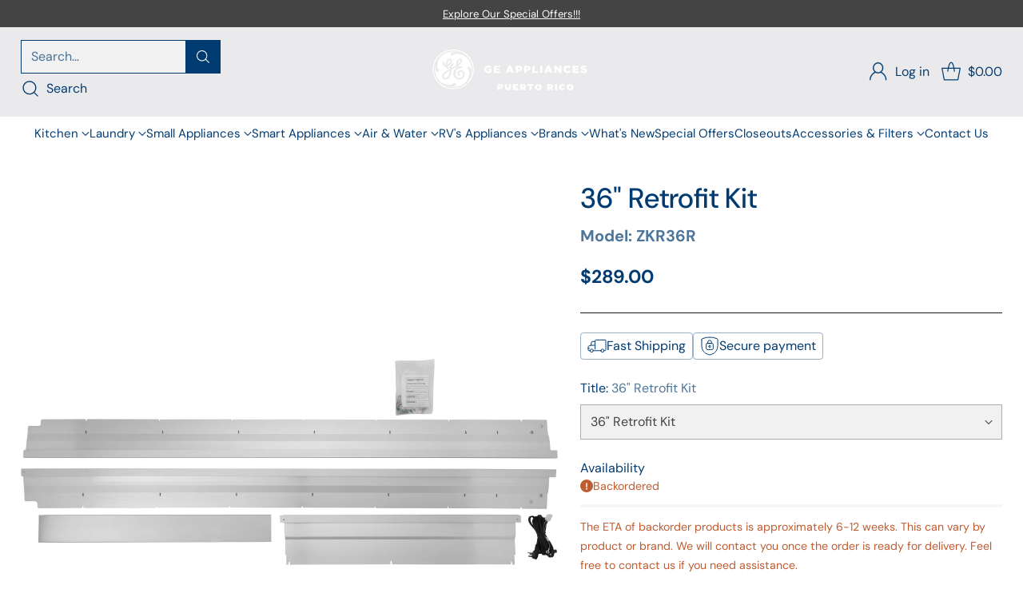

--- FILE ---
content_type: text/javascript
request_url: https://geaprstore.com/cdn/shop/t/15/assets/warning-cli.js?v=91611019453419454191767743719
body_size: 1360
content:
class WarningsClient{static config={storeName:"geaprstore",secret:"9MyI469eP3KZm7ATcAmHm9IQYSR0v9OHE0AkXsnOMOdrFi8OrSg8_McPy3vY55yC",api:"https://z2rxvyirvm.us-east-1.awsapprunner.com/cko-proxy/",warningsRoute:"apps/cko/warnings",simpleSelector:"",relationalSelector:"",debug:!1};static shop="";static sku="";static productCache=null;static async init(options={}){this.shop=Shopify.shop||"",options.sku&&(this.sku=options.sku),options.simpleSelector&&(this.config.simpleSelector=options.simpleSelector),options.relationalSelector&&(this.config.relationalSelector=options.relationalSelector),this.config.debug&&console.log("Warnings Client initialized for shop:",this.shop),this.sku&&(this.config.simpleSelector||this.config.relationalSelector)&&await this.renderWarnings()}static async renderWarnings(){const result=await this.getWarnings(this.sku);if(this.config.debug&&console.log(result),!result||!result.data||!Array.isArray(result.data)){this.config.debug&&console.log("No warnings to render");return}result.data.forEach(warning=>{warning.warning_type==="SIMPLE"?this.renderSimpleWarning(warning):warning.warning_type==="RELATIONAL"&&this.renderRelationalWarning(warning)})}static renderSimpleWarning(warning){if(!this.config.simpleSelector){this.config.debug&&console.log("No simpleSelector configured");return}const container=document.querySelector(this.config.simpleSelector);if(!container){console.error("Simple warning container not found:",this.config.simpleSelector);return}const warningElement=document.createElement("p");warningElement.className="warning-simple",warningElement.textContent=warning.warning_message,container.appendChild(warningElement),this.config.debug&&console.log("Rendered SIMPLE warning:",warning.warning_message)}static async renderRelationalWarning(warning){if(!this.config.relationalSelector){this.config.debug&&console.log("No relationalSelector configured");return}const container=document.querySelector(this.config.relationalSelector);if(!container){console.error("Relational warning container not found:",this.config.relationalSelector);return}const warningDiv=document.createElement("div");warningDiv.className="warning-relational";const optionalSkus=warning.relatedSkus?.filter(s=>s.sku_type==="OPTIONAL")||[],requiredSkus=warning.relatedSkus?.filter(s=>s.sku_type==="REQUIRED")||[];let formattedMessage=warning.warning_message;warning.relatedSkus?.forEach(related=>{formattedMessage=formattedMessage.replace(new RegExp(related.sku,"g"),`<strong>${related.sku}</strong>`)});for(const optionalSku of optionalSkus){const productInfo=await this.getProductBySku(optionalSku.sku);if(!productInfo){this.config.debug&&console.log("Could not fetch product info for:",optionalSku.sku);continue}const requiredProducts=[];for(const reqSku of requiredSkus){const reqInfo=await this.getProductBySku(reqSku.sku);reqInfo&&requiredProducts.push(reqInfo)}const rowDiv=document.createElement("div");rowDiv.className="warning-relational__row",rowDiv.style.cssText="display:block !important;background:#f5f5f5;border-radius:6px;padding:12px;margin-top:12px;max-width:100%;overflow:hidden;box-sizing:border-box;";const msgP=document.createElement("p");msgP.style.cssText="display:block !important;color:#BF5B30;margin:0 0 10px 0;font-size:13px;line-height:1.4;width:100%;max-width:100%;word-wrap:break-word;overflow-wrap:break-word;white-space:normal !important;",msgP.innerHTML=formattedMessage,rowDiv.appendChild(msgP);const productRow=document.createElement("div");productRow.style.cssText="display:flex !important;align-items:center;justify-content:space-between;gap:12px;width:100%;";const productDiv=document.createElement("div");productDiv.style.cssText="display:flex !important;align-items:center;gap:8px;",productDiv.innerHTML=`<span style="font-size:14px;color:#333;">${productInfo.title}</span><span style="font-size:14px;font-weight:600;color:#333;">$${productInfo.price}</span>`,productRow.appendChild(productDiv);const addBtn=document.createElement("button");addBtn.type="button",addBtn.className="btn btn--primary warning-relational__add-btn",addBtn.style.cssText="padding:8px 16px;font-size:13px;white-space:nowrap;flex-shrink:0;",addBtn.textContent="Add to Cart",addBtn.addEventListener("click",e=>this.handleAddToCart(e,productInfo,requiredProducts)),productRow.appendChild(addBtn),rowDiv.appendChild(productRow),warningDiv.appendChild(rowDiv)}container.appendChild(warningDiv),this.config.debug&&console.log("Rendered RELATIONAL warning:",warning.warning_message)}static async handleAddToCart(e,optionalProduct,requiredProducts){e.preventDefault(),e.stopPropagation();const btn=e.target;btn.disabled=!0,btn.textContent="Adding...";try{const items=[{id:optionalProduct.variant_id,quantity:1}];requiredProducts.forEach(req=>{items.push({id:req.variant_id,quantity:1})}),await axios.post("/cart/add.js",{items},{headers:{"Content-Type":"application/json"}}),btn.textContent="Added!",setTimeout(()=>window.location.reload(),500)}catch(error){console.error("Error adding to cart:",error),btn.disabled=!1,btn.textContent="Add to Cart"}}static async getWarnings(sku){if(!sku)return console.error("SKU is required"),null;if(!this.shop)return console.error("Shop not set. Call init() first."),null;try{const response=await axios.post(`${this.config.api}${this.config.warningsRoute}`,{shop:this.shop,secret:this.config.secret,sku});return this.config.debug&&console.log("Warnings API response:",response.data),response.data}catch(error){return console.error("Error fetching warnings:",error),null}}static async hasWarnings(sku){return(await this.getWarnings(sku))?.data?.length>0||!1}static async getWarningsByType(sku,type){return type!=="SIMPLE"&&type!=="RELATIONAL"?(console.error('Invalid warning type. Use "SIMPLE" or "RELATIONAL".'),[]):(await this.getWarnings(sku))?.data?.filter(w=>w.warning_type===type)||[]}static enableDebug(){this.config.debug=!0,console.log("Warnings Client debug mode enabled")}static disableDebug(){this.config.debug=!1}static async loadProductCache(){if(!this.productCache){this.productCache=new Map;try{let page=1,hasMore=!0;for(;hasMore&&page<=10;){const products=(await axios.get(`/collections/all/products.json?limit=250&page=${page}`)).data?.products||[];if(products.length===0){hasMore=!1;break}for(const product of products)for(const variant of product.variants||[])variant.sku&&this.productCache.set(variant.sku,{id:product.id,title:product.title,handle:product.handle,image:product.images?.[0]?.src||"",variant_id:variant.id,price:variant.price,sku:variant.sku});page++}this.config.debug&&console.log("Product cache loaded:",this.productCache.size,"SKUs")}catch(error){console.error("Error loading product cache:",error)}}}static async getProductBySku(sku){await this.loadProductCache();const product=this.productCache?.get(sku);return product||(this.config.debug&&console.log("Product not found for SKU:",sku),null)}}
//# sourceMappingURL=/cdn/shop/t/15/assets/warning-cli.js.map?v=91611019453419454191767743719


--- FILE ---
content_type: text/javascript; charset=utf-8
request_url: https://geaprstore.com/products/36-retrofit-kit-1.js
body_size: 502
content:
{"id":7683624730806,"title":"36\" Retrofit Kit","handle":"36-retrofit-kit-1","description":"\u003cdiv\u003e\u003cul\u003e\u003cli\u003e\u003ctable class=\"drop-down spec-table\"\u003e\n\u003cthead class=\"show-for-large-up\"\u003e\u003ctr\u003e\u003cth\u003e\u003ch4 class=\"uppercase margin-0\"\u003eWEIGHTS \u0026amp; DIMENSIONS\u003c\/h4\u003e\u003c\/th\u003e\u003c\/tr\u003e\u003c\/thead\u003e\n\u003ctbody\u003e\n\u003ctr\u003e\n\u003ctd\u003eApproximate Shipping Weight\u003c\/td\u003e\n\u003ctd\u003e12\u003c\/td\u003e\n\u003c\/tr\u003e\n\u003ctr\u003e\n\u003ctd\u003eNet Weight\u003c\/td\u003e\n\u003ctd\u003e10\u003c\/td\u003e\n\u003c\/tr\u003e\n\u003c\/tbody\u003e\n\u003c\/table\u003e\u003c\/li\u003e\u003c\/ul\u003e\u003c\/div\u003e","published_at":"2023-10-15T03:04:54-04:00","created_at":"2023-10-15T03:04:55-04:00","vendor":"GE Appliances PR Online Store","type":"Parts \u0026 Accessories","tags":["Generic","Less than $300.00","Monogram","NOT FOUND","Parts \u0026 Accessories","Refrigerator Accessories"],"price":28900,"price_min":28900,"price_max":28900,"available":true,"price_varies":false,"compare_at_price":null,"compare_at_price_min":0,"compare_at_price_max":0,"compare_at_price_varies":false,"variants":[{"id":42420649656502,"title":"36\" Retrofit Kit","option1":"36\" Retrofit Kit","option2":null,"option3":null,"sku":"ZKR36R","requires_shipping":true,"taxable":true,"featured_image":null,"available":true,"name":"36\" Retrofit Kit - 36\" Retrofit Kit","public_title":"36\" Retrofit Kit","options":["36\" Retrofit Kit"],"price":28900,"weight":90718,"compare_at_price":null,"inventory_quantity":0,"inventory_management":"shopify","inventory_policy":"continue","barcode":null,"quantity_rule":{"min":1,"max":null,"increment":1},"quantity_price_breaks":[],"requires_selling_plan":false,"selling_plan_allocations":[]}],"images":["\/\/cdn.shopify.com\/s\/files\/1\/1296\/8195\/products\/9a649c07cf3cc26e6e568480cab233c6d1123013.jpg?v=1697353495"],"featured_image":"\/\/cdn.shopify.com\/s\/files\/1\/1296\/8195\/products\/9a649c07cf3cc26e6e568480cab233c6d1123013.jpg?v=1697353495","options":[{"name":"Title","position":1,"values":["36\" Retrofit Kit"]}],"url":"\/products\/36-retrofit-kit-1","media":[{"alt":null,"id":26703441264822,"position":1,"preview_image":{"aspect_ratio":0.96,"height":2500,"width":2400,"src":"https:\/\/cdn.shopify.com\/s\/files\/1\/1296\/8195\/products\/9a649c07cf3cc26e6e568480cab233c6d1123013.jpg?v=1697353495"},"aspect_ratio":0.96,"height":2500,"media_type":"image","src":"https:\/\/cdn.shopify.com\/s\/files\/1\/1296\/8195\/products\/9a649c07cf3cc26e6e568480cab233c6d1123013.jpg?v=1697353495","width":2400}],"requires_selling_plan":false,"selling_plan_groups":[]}